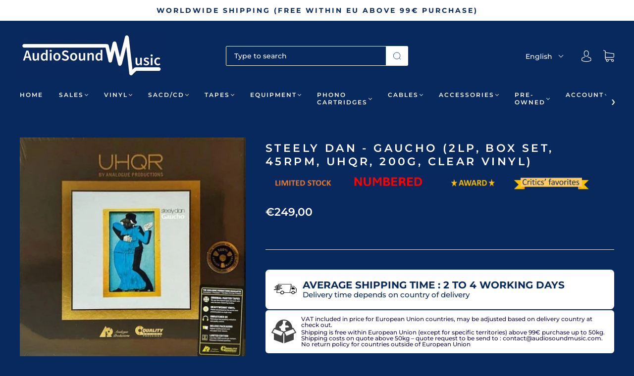

--- FILE ---
content_type: text/css
request_url: https://www.audiosoundmusic.com/cdn/shop/t/28/assets/custom.aio.min.css?v=35325536266661302811752564327
body_size: -656
content:
/*
Generated time: March 7, 2025 14:57
This file was created by the app developer. Feel free to contact the original developer with any questions. It was minified (compressed) by AVADA. AVADA do NOT own this script.
*/
.product-item-banner.out-of-stock{display:none!important}.qty-selector__btn--add svg g,.qty-selector__btn--minus svg g{fill:currentColor!important}

--- FILE ---
content_type: text/css
request_url: https://www.audiosoundmusic.com/cdn/shop/t/28/assets/globo.filter.style.aio.min.css?v=5760028940941096961752564331
body_size: -131
content:
/*
Generated time: March 7, 2025 14:57
This file was created by the app developer. Feel free to contact the original developer with any questions. It was minified (compressed) by AVADA. AVADA do NOT own this script.
*/
.gf-close-canvas svg path{fill:#fff!important}.selected-item .gf-clear{background-image:url(data:image/svg+xml,%3Csvg%20xmlns%3D%22http%3A%2F%2Fwww.w3.org%2F2000%2Fsvg%22%20width%3D%2230%22%20height%3D%2230%22%20viewBox%3D%220%200%2030%2030%22%3E%3Cpath%20style%3D%22fill%3A%23fff%3Bstroke-width%3A1.15829%3Bstroke-miterlimit%3A4%3Bstroke-dasharray%3Anone%22%20d%3D%22M7.29%205.875q-.769.647-1.417%201.412L13.586%2015l-7.713%207.713q.649.765%201.416%201.412L15%2016.415l7.71%207.71q.768-.647%201.417-1.412L16.414%2015l7.713-7.713q-.649-.765-1.416-1.412L15%2013.585Z%22%2F%3E%3C%2Fsvg%3E)!important}.checked .gf-Checkbox{background-image:url(data:image/svg+xml,%3Csvg%20width%3D%2230%22%20height%3D%2230%22%20viewBox%3D%220%200%2076%2076%22%20xmlns%3D%22http%3A%2F%2Fwww.w3.org%2F2000%2Fsvg%22%20baseProfile%3D%22full%22%20xml%3Aspace%3D%22preserve%22%3E%3Cpath%20fill%3D%22%23fff%22%20d%3D%22m23.75%2033.25%2011.083%2011.083L52.25%2022.167l4.75%204.75-22.167%2026.916L19%2038z%22%2F%3E%3C%2Fsvg%3E)!important}.sort-by{background:0 0!important}.globo-dropdown-custom__options{border:1px solid #fff}#gf-tree,.globo-dropdown-custom__options{background:#08295e!important}.limit-by label,.sort-by-toggle span{color:#fff!important}.sort-by:after{content:"\f107"!important;font:1em/1.2 GloboIcon;color:#fff!important;margin:auto!important}.sort-by-toggle{padding:0 10px 0 10px!important}.sort-by:before{display:none!important}.globo-dropdown-custom__options span:hover{color:#08295e!important}#setLimit{color:#fff!important}#setLimit option{color:#000!important}.spf-has-filter .collection-sort.form-field{visibility:hidden!important}.gf-option-block ul li a,.gf-option-block ul li button{width:100%!important}.gf-block-content{margin:0!important;padding:5px 3px!important;opacity:1!important;visibility:visible!important;overflow:hidden!important;max-height:240px!important;transition:all .2s cubic-bezier(.25,.46,.45,.94)!important}.gf-left .is-collapsed .gf-block-content{margin:0!important;padding:0!important;display:block!important;max-height:0!important;opacity:0!important;overflow:hidden!important;visibility:hidden!important}input.gf-controls-search-input{background:#edf4ff!important}.gf-refine-toggle-mobile{background:#08295e!important}

--- FILE ---
content_type: text/css
request_url: https://cdn.shopify.com/extensions/019a4e52-46a2-72ef-8459-5060278655c7/frontend-457/assets/globo.theme.capital.css
body_size: -69
content:
.theme-store-id-812.spf-layout-theme .gf-option-block.gf-option-block-select select{font-size:12px}@media(min-width:768px){.theme-store-id-812.spf-layout-theme.gf-top_one .gf-option-block .gf-block-title .h3,.theme-store-id-812.spf-layout-theme.gf-top_one .gf-option-block .gf-block-title h3{color:#303030;font-size:12px;padding:.4rem 2.5rem .4em .8rem;text-transform:none}.theme-store-id-812.spf-layout-theme.gf-top_one .gf-option-block .gf-block-title .h3:after,.theme-store-id-812.spf-layout-theme.gf-top_one .gf-option-block .gf-block-title h3:after{margin:0;pointer-events:none;position:absolute;right:.8rem;top:8px}.theme-store-id-812.spf-layout-theme.gf-top_one .gf-block-title:hover{box-shadow:0 0 0 .1rem #e4e4e4}.theme-store-id-812.spf-layout-theme.gf-top_one #gf-tree .sort-by label{color:#303030;font-size:12px;text-transform:none}.theme-store-id-812.spf-layout-theme.gf-top_one .gf-option-block ul li a,.theme-store-id-812.spf-layout-theme.gf-top_one .globo-dropdown-custom__options span{color:#303030;font-size:12px}.theme-store-id-812.spf-layout-theme.gf-left .gf-option-block .gf-block-title .h3,.theme-store-id-812.spf-layout-theme.gf-left .gf-option-block .gf-block-title h3{border:1px solid #e3e3e3;color:#303030;font-size:12px;font-weight:400;padding:.4rem 2.5rem .4em .8rem;text-transform:none}.theme-store-id-812.spf-layout-theme.gf-left .gf-option-block .gf-block-title .h3:after,.theme-store-id-812.spf-layout-theme.gf-left .gf-option-block .gf-block-title h3:after{margin:0;pointer-events:none;position:absolute;right:.8rem;top:8px}.theme-store-id-812.spf-layout-theme.gf-left .gf-option-block{border:0;padding:3px 0}.theme-store-id-812.spf-layout-theme.gf-left .gf-option-block ul li a{color:#303030;font-size:12px}.theme-store-id-812.spf-layout-theme.gf-left .gf-clear{display:none}.theme-store-id-812.spf-layout-theme.gf-left #gf-tree .globo-selected-items-wrapper .globo-selected-items{border:0}.theme-store-id-812.spf-layout-theme.gf-left .selected-item.gf-option-label a{font-size:12px}.theme-store-id-812.spf-layout-theme.gf-left .gf-block-title:hover{box-shadow:0 0 0 .1rem #e4e4e4}.theme-store-id-812.spf-layout-theme.gf-left .gf-block-content{margin:10px 0}}

--- FILE ---
content_type: text/javascript
request_url: https://www.audiosoundmusic.com/cdn/shop/t/28/assets/globorequestforquote_params.min.js?v=122181490801110014491752564453
body_size: 1823
content:
var GRFQConfigs = {
    app_url : "https://quote.globosoftware.net",
    theme_store_id : 812,
    shop_url : "beyondmusic.myshopify.com",
    domain : "www.audiosoundmusic.com",
    front_shop_url : "www.audiosoundmusic.com",
    collection_enable : 0 ,
    product_enable : 1 ,
    rfq_page :  "request-for-information-for-special-orders" ,
    rfq_history :  "quotes-history" ,
    lang_translations: [{"id":279,"shop_id":13702,"code":"fr","toast_message":"Le produit a \u00e9t\u00e9 ajout\u00e9 \u00e0 votre demande d'information","login_to_show_price_button":null,"button":"Demande d'information","popupsuccess":"Le produit %s a \u00e9t\u00e9 ajout\u00e9 \u00e0 votre demande d'information","popupcontinue":"Continuer vos achats","popupviewquote":"Voir la demande d'information","popupstep1":null,"popupstep2":null,"popupstep3":null,"popupproductselection":null,"popupcontactinformation":null,"popupreviewinformation":null,"popupnextstep":null,"popuppreviousstep":null,"productsubheading":null,"popupcontactinformationheading":null,"popupcontactinformationsubheading":null,"popupback":null,"popupupdate":null,"popupproducts":null,"popupproductssubheading":null,"popupthankyou":null,"pageempty":"Votre demande d'information est actuellement vide","pagebutton":"Demande d'information","pageimage":null,"pageproduct":"Produit","pagevendor":"Vendeur","pagesku":"SKU","pageoption":"Option","pagequantity":"Quantit\u00e9","pageprice":"Prix","pagesubtotal":"Sous-Total","pagetotal":"Total","pageremove":"Supprimer","error_messages":"{\"required\":\"Merci de remplir ce champ\",\"invalid_email\":\"email invalide\",\"file_size_limit\":\"Le fichier exc\\u00e8de la taille maximale\",\"file_not_allowed\":\"Extention de fichier non accept\\u00e9\",\"required_captcha\":\"Je ne suis pas un rebot captcha\"}","pagesuccess":"Merci pour votre demande d'information","historylogin":"Vous devez vous connecter pour pouvoir visualiser l'historique de vos demandes d'informations","historyempty":"Vous n'avez pas pour l'instant formul\u00e9 de demande d'information","historyaccount":"Information sur le compte","historycustomer":"Nom de client","historydate":"Date","historyitems":"Produits","historyaction":"Action","historyview":"Voir","pagecontinueshopping":"Continuer vos achats","created_at":null,"updated_at":null}],
    translation_default: {
        button: `Request information`,
        popupsuccess: `The product %s is added to your information request.`,
        popupcontinue: `Continue Shopping`,
        popupviewquote: `View Information Request`,

                        
                                
                                                                                
        toast_message: `Product added to Information Request`,
        pageempty: `Your request for information is currently empty.`,
        pagebutton: `Submit Request`,
        pagesuccess: `Thank you for submitting a request for Information!`,
        pagecontinueshopping: `Continue Shopping`,
        pageimage: ``,
        pageproduct: `Product`,
        pagevendor: `Vendor`,
        pagesku: `SKU`,
        pageoption: `Option`,
        pagequantity: `Quantity`,
        pageprice: `Price`,
        pageremove: `Remove`,
        error_messages: {"required":"Please fill in this field","invalid_email":"Invalid email","file_size_limit":"File size exceed limit","file_not_allowed":"File extension is not allowed","required_captcha":"Please verify captcha"},
        historylogin: `You have to {login|login} to use request for information history feature.`,
        historyempty: `You haven&#039;t placed any request for information yet.`,
        historyaccount: `Account Information`,
        historycustomer: `Customer Name`,
        historyid: ``,
        historydate: `Date`,
        historyitems: `Items`,
        historyaction: `Action`,
        historyview: `View`,
        login_to_show_price_button: `Login to see price`,
        message_toast:  `Product added to Information Request` ,
    },
    show_buynow:  1 ,
    show_atc:  1 ,
    show_price:  2 ,
    convert_cart_enable:  2 ,
    redirectUrl:  "https://www.audiosoundmusic.com/" ,
    message_type_afteratq:  "popup" ,
    require_login:  0 ,
    login_to_show_price: 0,
    login_to_show_price_button_background: `#000`,
    login_to_show_price_button_text_color: `#fff`,
    selector: {
        buynow_selector: '.shopify-payment-button',
        addtocart_selector: '.product__submit__add,form #AddToCart-product-template, form #AddToCart, form #addToCart-product-template, form .product__add-to-cart-button, form .product-form__cart-submit, form .add-to-cart, form .cart-functions > button, form .productitem--action-atc, form .product-form--atc-button, form .product-menu-button-atc, form .product__add-to-cart, form .product-add, form .add-to-cart-button, form #addToCart, form .product-detail__form__action > button, form .product-form-submit-wrap > input, form .product-form input[type="submit"], form input.submit, form .add_to_cart, form .product-item-quick-shop, form #add-to-cart, form .productForm-submit, form .add-to-cart-btn, form .product-single__add-btn, form .quick-add--add-button, form .product-page--add-to-cart, form .addToCart, form .product-form .form-actions, form .button.add, form button#add, form .addtocart, form .AddtoCart, form .product-add input.add, form button#purchase, form[action*="/cart/add"] button[type="submit"], form .product__form button[type="submit"], form #AddToCart--product-template',
        price_selector: '#ProductPrice-product-template,#ProductPrice,.product-price,.product__price—reg,#productPrice-product-template,.product__current-price,.product-thumb-caption-price-current,.product-item-caption-price-current,.grid-product__price,.product__price,span.price,span.product-price,.productitem--price,.product-pricing,span.money,.product-item__price,.product-list-item-price,p.price,div.price,.product-meta__prices,div.product-price,span#price,.price.money,h3.price,a.price,.price-area,.product-item-price,.pricearea,.collectionGrid .collectionBlock-info > p,#ComparePrice,.product--price-wrapper,.product-page--price-wrapper,.color--shop-accent.font-size--s.t--meta.f--main,.ComparePrice,.ProductPrice,.prodThumb .title span:last-child,.price,.product-single__price-product-template,.product-info-price,.price-money,.prod-price,#price-field,.product-grid--price,.prices,.pricing,#product-price,.money-styling,.compare-at-price,.product-item--price,.card__price,.product-card__price,.product-price__price,.product-item__price-wrapper,.product-single__price,.grid-product__price-wrap,a.grid-link p.grid-link__meta',
    },
    money_format: '&lt;span class=transcy-money&gt;€',
    money_format_full: '&lt;span class=transcy-money&gt;€{{amount_with_comma_separator}}&lt;/span&gt;',
        rules: {"all":{"enable":false},"automate":{"enable":true,"automate_operator":["or"],"automate_rule":[{"value":"Stock Special Order","where":"EQUALS","select":"TAG"},{"value":"Standard Exchange","where":"EQUALS","select":"TYPE"}]},"manual":{"enable":false,"manual_products":null}},
            settings: {
        historylogin:  `You have to {login|login} to use request for information history feature.`     },
    file_extension: ["pdf","jpg","jpeg","psd"],
    redirectUrl: "https://www.audiosoundmusic.com/",
    reCAPTCHASiteKey: "",
    product_field_display: ["option"],
    form_elements : [{"id":273825,"form_id":13397,"code":"name","type":"text","subtype":"text","label":"Name","default":null,"placeholder":"Enter your name","className":null,"maxlength":null,"rows":null,"required":1,"validate":null,"allow_multiple":null,"width":"50","description":null,"created_at":"2022-03-25 13:37:15","updated_at":"2022-03-25 13:37:15"},{"id":273826,"form_id":13397,"code":"email","type":"text","subtype":"text","label":"Email","default":null,"placeholder":"Enter your email","className":null,"maxlength":null,"rows":null,"required":1,"validate":null,"allow_multiple":null,"width":"50","description":null,"created_at":"2022-03-25 13:37:15","updated_at":"2022-03-25 13:37:15"},{"id":273827,"form_id":13397,"code":"select-1632397043707","type":"select","subtype":null,"label":"Country of delivery","default":"[{\"label\":\"Austria\",\"value\":\"Austria\",\"selected\":false},{\"label\":\"Belgium\",\"value\":\"Belgium\",\"selected\":false},{\"label\":\"Bulgaria\",\"value\":\"Bulgaria\",\"selected\":false},{\"label\":\"Croatia\",\"value\":\"Croatia\",\"selected\":false},{\"label\":\"Cyprus\",\"value\":\"Cyprus\",\"selected\":false},{\"label\":\"Czechia\",\"value\":\"Czechia\",\"selected\":false},{\"label\":\"Denmark\",\"value\":\"Denmark\",\"selected\":false},{\"label\":\"England\",\"value\":\"England\",\"selected\":false},{\"label\":\"Estonia\",\"value\":\"Estonia\",\"selected\":false},{\"label\":\"Finland\",\"value\":\"Finland\",\"selected\":false},{\"label\":\"France\",\"value\":\"France\",\"selected\":false},{\"label\":\"Germany\",\"value\":\"Germany\",\"selected\":false},{\"label\":\"Greece\",\"value\":\"Greece\",\"selected\":false},{\"label\":\"Hungary\",\"value\":\"Hungary\",\"selected\":false},{\"label\":\"Ireland\",\"value\":\"Ireland\",\"selected\":false},{\"label\":\"Italy\",\"value\":\"Italy\",\"selected\":false},{\"label\":\"Lithuania\",\"value\":\"Lithuania\",\"selected\":false},{\"label\":\"Luxembourg\",\"value\":\"Luxembourg\",\"selected\":false},{\"label\":\"Malta\",\"value\":\"Malta\",\"selected\":false},{\"label\":\"Monaco\",\"value\":\"Monaco\",\"selected\":false},{\"label\":\"Montenegro\",\"value\":\"Montenegro\",\"selected\":false},{\"label\":\"Netherlands\",\"value\":\"Netherlands\",\"selected\":false},{\"label\":\"Poland\",\"value\":\"Poland\",\"selected\":false},{\"label\":\"Portugal\",\"value\":\"Portugal\",\"selected\":false},{\"label\":\"Romania\",\"value\":\"Romania\",\"selected\":false},{\"label\":\"Slovakia\",\"value\":\"Slovakia\",\"selected\":false},{\"label\":\"Slovenia\",\"value\":\"Slovenia\",\"selected\":false},{\"label\":\"Spain\",\"value\":\"Spain\",\"selected\":false},{\"label\":\"Sweden\",\"value\":\"Sweden\",\"selected\":false}]","placeholder":null,"className":null,"maxlength":null,"rows":null,"required":1,"validate":null,"allow_multiple":null,"width":"50","description":null,"created_at":"2022-03-25 13:37:15","updated_at":"2022-03-25 13:37:15"},{"id":273828,"form_id":13397,"code":"text-1632397070652","type":"text","subtype":"text","label":"Phone","default":null,"placeholder":null,"className":null,"maxlength":15,"rows":null,"required":null,"validate":null,"allow_multiple":null,"width":"50","description":null,"created_at":"2022-03-25 13:37:15","updated_at":"2022-03-25 13:37:15"},{"id":273829,"form_id":13397,"code":"message","type":"textarea","subtype":null,"label":"Message","default":null,"placeholder":"Message","className":null,"maxlength":null,"rows":null,"required":1,"validate":null,"allow_multiple":null,"width":"50","description":null,"created_at":"2022-03-25 13:37:15","updated_at":"2022-03-25 13:37:15"}],
    quote_widget_enable :  false ,
    quote_widget_action :  'go_to_quote_page' ,
    quote_widget_icon : '',
    quote_widget_label :  'Quotes ({numOfItem})' ,
    quote_widget_background :  '#000' ,
    quote_widget_color :  '#fff' ,
    quote_widget_position :  '#000' ,
    enable_custom_price :  0 ,
}